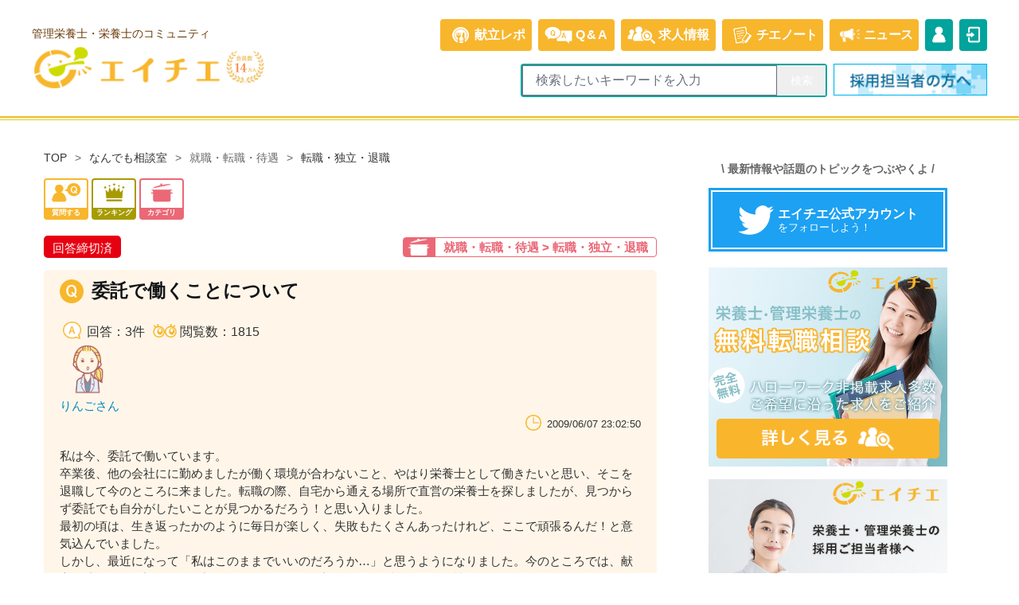

--- FILE ---
content_type: text/html; charset=UTF-8
request_url: https://eichie.jp/advisements/1213
body_size: 15702
content:
<!DOCTYPE html>
<html lang="ja">
	<head>
		<meta charset="utf-8">
		<meta http-equiv="X-UA-Compatible" content="IE=edge">
		<meta name="keyword" content="エイチエ,栄養士の知恵袋,管理栄養士,栄養士,知恵袋,知恵,知識,ノウハウ,質問,相談,ニュース">
		<meta name="viewport" content="width=device-width, initial-scale=1">
		<link rel="icon" href="https://d2y7wobpl1gqzn.cloudfront.net/public/images/favicon.ico">
		<link rel="apple-touch-icon" href="https://d2y7wobpl1gqzn.cloudfront.net/public/images/apple-touch-icon.png">
		<link rel="stylesheet" href="https://d2y7wobpl1gqzn.cloudfront.net/public/css/style.css?ver=1765780722">
		<link rel="preload" as="style" href="https://eichie.jp/build/assets/tailwind-BLtAOeUD.css" /><link rel="stylesheet" href="https://eichie.jp/build/assets/tailwind-BLtAOeUD.css" />				<meta name="csrf-token" content="jYQV6Cgws2AZnVPTOcLTXy6YQ1mQoIToRKNpHzOF">
		<title>委託で働くことについて | 管理栄養士・栄養士ならエイチエ</title>
		<link rel="canonical" href="https://eichie.jp/advisements/1213">
					<meta property="og:title" content="委託で働くことについて by りんご" />
<meta property="og:type" content="article">
<meta property="og:url" content="https://eichie.jp/advisements/1213?ref=sns" />
<meta property="og:image" content="https://res.cloudinary.com/eichie/image/upload/l_text:YuseiMagic.ttf_66:委託で働くことについて,w_1000,c_fit,h_200,y_-40/v1622682157/eichie_ogp_orange_bg_nt_20210603_xmn4yd.png" />
<meta property="og:site_name" content="【エイチエ】国内最大級の管理栄養士・栄養士のコミュニティサイト" />
<meta property="og:description" content="私は今、委託で働いています。
卒業後、他の会社にに勤めましたが働く環境が合わないこと、やはり栄養士として働きたいと思い、そこを退職して今のところに来ました。転職の際、自宅から通える場所で直営の栄養士を探しましたが、見つからず委託でも自分がしたいことが見つかるだろう！と思い入りました。
最初の頃は、生き返ったかのように毎日が楽しく、失敗もたくさんあったけれど、ここで頑張るんだ！と意気込んでいました。
しかし、最近になって「私はこのままでいいのだろうか…」と思うようになりました。今のところでは、献立作成はなく、調理は全て調理師さんがするので調理もできず・・・日々忙しいけれど、そんなにたいした仕事もしていないのに、どうして忙しいのだろうと感じ、成長できていない気がします。施設側の管理栄養士の方には、何度も「大量調理の経験（もちろん普段の料理についても）がないからねぇ・・・」と嫌みを言われます。
日々の仕事、食材の管理や食札の管理等もとても大切だと思います。（これが毎日の私の仕事です。）ですが、このまま献立作成もせず、PCの使い方も献立に関しては教えてもらえず、大量調理もできずの状態で働き続けていくことを考えると先が不安です。それに、将来もし直営の管理栄養士になりたいと思っても、この状態が何年も続いたあげくの転職だと、たいしたことが出来ないと判断されてしまうのではないか・・・と心配です。

今している仕事を完璧にできるわけではないし、ミスも多々あるし、物足りないというわけではありませんが、どうせやるならいろんなことにチャレンジしたい（献立作成も調理も）と思ってしまいます。私は委託としては、今いる所しか知らないし他がどのようにやっているのかもわかりませんし、どこに行っても同じ状態なのかもしれないけれど、もう少し私が望む形で働けるところがあるとすれば、異動希望を出した方がいいのでしょうか？？
もしくは、今いる所で調理や献立作成をしたいと申し出ればいいのでしょうか？？ちなみに、私のいるところでは、経験の少ない調理師さんの調理スキルを育てることはしていますが、栄養士に調理スキルをつける・・・というのはしていません。一応私は事務業務を行なうということで中途採用されています。（もちろん現場の手が足りない場合は、お手伝いをすることもありますが・・・）また、今の職場は割りと好きです。施設側の管理栄養士の方を除けば、私にとっては働きやすい環境だと思っています。


また、もし異動や転職をするならば保育所や老健施設に行きたいのですが、そのために今できることはやはり献立作成や調理能力は必要でしょうか？？

まだ、働きだして少ししか経っていないので、まだまだ未熟者です。
どなたかアドバイスお願いします。" />
<meta name="twitter:card" content="summary_large_image" />
<meta property="fb:app_id" content="169132215090055" />
				<script defer src="https://cdn.jsdelivr.net/npm/alpinejs@3.x.x/dist/cdn.min.js"></script>
		<script src="https://cdnjs.cloudflare.com/ajax/libs/vex-js/4.1.0/js/vex.combined.min.js" integrity="sha512-9ZP47jSudEgrUZA1Z3VOWIJFxHCfkJlarrrQxVdPH/vVtoAwD84AS8lmiv0hizWQvFkwAUnYZA/nehKRP5EFUg==" crossorigin="anonymous" referrerpolicy="no-referrer"></script>
<link rel="stylesheet" href="https://cdnjs.cloudflare.com/ajax/libs/vex-js/4.1.0/css/vex.min.css" integrity="sha512-bSrj+eCIsXO9dQmu+zpSJolzqW9IaxugS6Z16062CYd5t9d/Mg3Uys9KkYvbLOV1VlkHaIkmx+b9jWi3YI0FXQ==" crossorigin="anonymous" referrerpolicy="no-referrer" />
<link rel="stylesheet" href="https://cdnjs.cloudflare.com/ajax/libs/vex-js/4.1.0/css/vex-theme-default.min.css" integrity="sha512-DR1rAGpnA4hKCYcnKwgANJLco6nw5VjZPFGx1Li7vjyxSDq0Bh7neUIxMc+LdAb7zUjrA0bZ9ZX/9wesaKl/QQ==" crossorigin="anonymous" referrerpolicy="no-referrer" />
		                        <!-- Google Tag Manager -->
<script>(function(w,d,s,l,i){w[l]=w[l]||[];w[l].push({'gtm.start':
new Date().getTime(),event:'gtm.js'});var f=d.getElementsByTagName(s)[0],
j=d.createElement(s),dl=l!='dataLayer'?'&l='+l:'';j.async=true;j.src=
'https://www.googletagmanager.com/gtm.js?id='+i+dl;f.parentNode.insertBefore(j,f);
})(window,document,'script','dataLayer','GTM-NGQ3R52');</script>
<!-- End Google Tag Manager -->
                		<script async src="https://securepubads.g.doubleclick.net/tag/js/gpt.js"></script>
				<script>
		window.googletag = window.googletag || {cmd: []};
		googletag.cmd.push(function() {
			googletag.defineSlot('/149935620/HC_EI_PC_side1_300*250', [300, 250], 'div-gpt-ad-1654684060422-0').addService(googletag.pubads());
			googletag.defineSlot('/149935620/HC_EI_PC_side3_300*600', [300, 600], 'div-gpt-ad-1640074386025-0').addService(googletag.pubads());
			googletag.defineSlot('/149935620/HC_EI_PC_300*250_1', [300, 250], 'div-gpt-ad-1655364814272-0').addService(googletag.pubads());
			googletag.defineSlot('/149935620/HC_EI_PC_300*250_2', [300, 250], 'div-gpt-ad-1657761477112-0').addService(googletag.pubads());
			googletag.defineSlot('/149935620/HC_EI_ALL_300*250_1', [300, 250], 'div-gpt-ad-1686734503179-0').addService(googletag.pubads());
			googletag.defineSlot('/149935620/HC_EI_ALL_300*250_2', [300, 250], 'div-gpt-ad-1714466711795-0').addService(googletag.pubads());
			googletag.defineSlot('/149935620/HC_EI_ALL_300*250_3', [300, 250], 'div-gpt-ad-1740649764191-0').addService(googletag.pubads());
			googletag.pubads().enableSingleRequest();
			googletag.pubads().collapseEmptyDivs();
			googletag.enableServices();
		});
		</script>
			</head>
	<body>
                        <!-- Google Tag Manager (noscript) -->
<noscript><iframe src="https://www.googletagmanager.com/ns.html?id=GTM-NGQ3R52"
height="0" width="0" style="display:none;visibility:hidden"></iframe></noscript>
<!-- End Google Tag Manager (noscript) -->
                		<header>
			<div class="xl:container mx-auto">
				<div class="flex flex-nowrap justify-between items-start lg:items-center w-full py-2 lg:py-6 px-4 xl:px-10">
					<div class="flex flex-nowrap justify-start items-center w-1/2 lg:w-1/3 pt-2 md:pt-0">
												<div>
						<span class="hidden lg:block text-sm text-brown-ei mb-1">管理栄養士・栄養士のコミュニティ</span>
						<a href="/"><img src="https://d2y7wobpl1gqzn.cloudfront.net/public/images/logo/eichie.png" alt="管理栄養士・栄養士のコミュニティ エイチエ" width="240" height="auto" /></a>
						</div>
						<img src="https://d2y7wobpl1gqzn.cloudfront.net/public/images/top/header-emblem.svg?20250313" alt="会員数14万人" class="ml-1 mt-6 h-12 hidden lg:block" />
					</div>
										<nav id="nav" class="pt-1 lg:pt-0 ">
						<ul class="w-full lg:w-fit fixed lg:static bottom-0 left-0 flex flex-nowrap justify-end mb-0 lg:mb-4 text-gray-500 lg:text-white text-2xs lg:text-xs xl:text-base pt-2 lg:pt-0 z-50">
							<li class="w-1/5 lg:w-fit bg-gray-200 lg:bg-[#f8b62d] lg:rounded mr-0 lg:mr-2 lg:hover:opacity-75 pt-1 lg:pt-0">
								<a href="/meals">
									<div class="flex flex-wrap lg:flex-nowrap justify-center items-center px-2 py-2">
									<img src="https://d2y7wobpl1gqzn.cloudfront.net/public/images/nav/nav-repo.png" width="35" height="auto" class="block lg:hidden">
									<img src="https://d2y7wobpl1gqzn.cloudfront.net/public/images/header/header-repo_md.png" width="35" height="auto" class="hidden lg:inline">
									<span class="w-full lg:w-fit block lg:inline text-center font-bold">献立レポ</span>
									</div>
								</a>
							</li>
							<li class="w-1/5 lg:w-fit bg-gray-200 lg:bg-[#f8b62d] lg:rounded mr-0 lg:mr-2 lg:hover:opacity-75 pt-1 lg:pt-0">
								<a href="/hear">
									<div class="flex flex-wrap lg:flex-nowrap justify-center items-center px-2 py-2">
										<img src="https://d2y7wobpl1gqzn.cloudfront.net/public/images/nav/nav-qa_on.png" width="35" height="auto" class="block lg:hidden">
										<img src="https://d2y7wobpl1gqzn.cloudfront.net/public/images/header/header-qa_md.png" width="35" height="auto" class="hidden lg:inline">
										<span class="w-full lg:w-fit block lg:inline text-center ml-1 font-bold tracking-widest">Q&amp;A</span>
									</div>
								</a>
							</li>
							<li class="w-1/5 lg:w-fit bg-gray-200 lg:bg-[#f8b62d] lg:rounded mr-0 lg:mr-2 lg:hover:opacity-75 pt-1 lg:pt-0">
								<a href="/recruit/">
									<div class="flex flex-wrap lg:flex-nowrap justify-center items-center px-2 py-2">
										<img src="https://d2y7wobpl1gqzn.cloudfront.net/public/images/nav/nav-recruit.png" width="35" height="auto" class="block lg:hidden">
										<img src="https://d2y7wobpl1gqzn.cloudfront.net/public/images/header/header-recruit_md.png" width="35" height="auto" class="hidden lg:inline">
										<span class="w-full lg:w-fit block lg:inline text-center ml-1 font-bold">求人<span class="hidden lg:inline">情報</span></span>
									</div>
								</a>
							</li>
							<li class="w-1/5 lg:w-fit bg-gray-200 lg:bg-[#f8b62d] lg:rounded mr-0 lg:mr-2 lg:hover:opacity-75 pt-1 lg:pt-0">
								<a href="/note/">
									<div class="flex flex-wrap lg:flex-nowrap justify-center items-center px-2 py-2">
										<img src="https://d2y7wobpl1gqzn.cloudfront.net/public/images/nav/nav-note.png" width="35" height="auto" class="block lg:hidden mb-1">
										<img src="https://d2y7wobpl1gqzn.cloudfront.net/public/images/header/header-signin_md.png" width="35" height="auto" class="hidden lg:inline">
										<span class="w-full lg:w-fit block lg:inline text-center font-bold tracking-tighter"><span class="hidden lg:inline">チエ</span>ノート</span>
									</div>
								</a>
							</li>
							<li class="w-1/5 lg:w-fit bg-gray-200 lg:bg-[#f8b62d] lg:rounded mr-0 lg:mr-2 lg:hover:opacity-75 pt-1 lg:pt-0">
								<a href="/note/news">
									<div class="flex flex-wrap lg:flex-nowrap justify-center items-center px-2 py-2">
										<img src="https://d2y7wobpl1gqzn.cloudfront.net/public/images/nav/nav-news.png" width="35" height="auto" class="block lg:hidden mb-1">
										<img src="https://d2y7wobpl1gqzn.cloudfront.net/public/images/header/header-news_md.png" width="35" height="auto" class="hidden lg:inline">
										<span class="w-full lg:w-fit block lg:inline text-center font-bold tracking-tighter">ニュース</span>
									</div>
								</a>
							</li>

														<li class="w-fit hidden lg:block bg-[#00a49c] rounded mr-2 hover:opacity-75 pt-1 lg:pt-0"><a href="/sign-up?action=top_header_signup"><div class="flex flex-nowrap items-center py-2 text-xs xl:text-base"><img src="https://d2y7wobpl1gqzn.cloudfront.net/public/images/header/header-mypage_md.png" width="35" height="auto"></div></a></li>
							<li class="w-1/5 lg:w-fit bg-gray-200 lg:bg-[#00a49c] lg:rounded mr-0 lg:hover:opacity-75 pt-1 lg:pt-0">
								<a href="/login?action=top_header_login">
									<div class="flex flex-wrap lg:flex-nowrap justify-center items-center p-0 py-2">
										<img src="https://d2y7wobpl1gqzn.cloudfront.net/public/images/nav/nav-login.png" width="35" height="auto" class="block lg:hidden">
										<img src="https://d2y7wobpl1gqzn.cloudfront.net/public/images/header/header-login_md.png" width="35" height="auto" class="hidden lg:inline">
										<span class="w-full lg:w-fit block lg:hidden text-center font-bold">ログイン</span>
									</div>
								</a>
							</li>
													</ul>
												<ul class="flex lg:hidden flex-nowrap justify-end">
														<li>
							  <a href="/sign-up?action=top_header_signup">
								<div class="bg-[#f8b62d] text-white text-2xs rounded p-0.5 mr-2"><div class="flex bg-white justify-center rounded-t-sm"><img src="https://d2y7wobpl1gqzn.cloudfront.net/public/images/header/header-register_sm.png" width="35" class="pb-0.5" /></div><span class="flex px-0.5 pt-0.5">新規登録</span></div>
							  </a>
							</li>
														<li>
							  <label for="show-search-box">
								<div class="bg-[#00a49c] text-white text-2xs rounded p-0.5"><div class="flex bg-white justify-center rounded-t-sm"><img src="https://d2y7wobpl1gqzn.cloudfront.net/public/images/header/header-search_sm.png" width="35" class="pb-0.5" /></div><span class="flex px-0.5 pt-0.5 tracking-tighter">Q&amp;A検索</span></div>
							  </label>
							</li>
						</ul>
						<input type="checkbox" id="show-search-box" class="hidden" />
						<ul id="search-box" class="hidden lg:flex flex-nowrap justify-end mt-2 lg:mt-0">
							<li>
								<form action="/search" method="GET" _lpchecked="1">
									<div class="flex items-center justify-center mr-0 lg:mr-2 text-sm">
										<div class="flex border-2 rounded bg-[#00a49c] border-[#00a49c]">
											<input type="text" name="keyword" class="text-xs md:text-base px-4 py-1.5 w-56 md:w-80" placeholder="検索したいキーワードを入力">
											<input type="submit" class="flex items-center justify-center px-4 border-l text-white cursor-pointer" value="検索">
																					</div>
									</div>
								</form>
							</li>
							<li class="hidden lg:block"><a href="https://eiyo.jinzaibank.com/empinquiry?action=web_top_header_ei"><img src="https://d2y7wobpl1gqzn.cloudfront.net/public/images/nav/pc_saiyo.png" alt="採用担当者の方へ" width="193"></a></li>
						</ul>
												<div id="search-box-padding" class="hidden w-1 h-12 md:h-14"></div>
					</nav>
				</div>
			</div>
		</header>
		<main class="layout-main">
			<img src="https://res.cloudinary.com/eichie/image/upload/l_text:YuseiMagic.ttf_66:委託で働くことについて,w_1000,c_fit,h_200,y_-40/v1622682157/eichie_ogp_orange_bg_nt_20210603_xmn4yd.png" style="display:none" />
<article class="layout-article">
    <section class="Breadcrumb">
        <div class="Breadcrumb-Wrapper">
            <ul>
                <li><a href="https://eichie.jp/hear">TOP</a></li>
                <li><a href="https://eichie.jp/advisements">なんでも相談室</a></li>                                    <li>就職・転職・待遇</li>
                    <li><a href="https://eichie.jp/advisements/categories/9">転職・独立・退職</a></li>
                            </ul>
        </div>
    </section>
    <section class="flex flex-wrap justify-center md:hidden">
</section>
    <section>
        <div class="container">
            <div class="QuestionHeader">
                <div class="QuestionHeader-Wrapper">
                    <div class="QuestionHeader-Nav">
    <ul>
        <li class="Question"><a href="https://eichie.jp/advisements/form?action=qa_headpost_login"><span class="text">質問する</span></a></li>
        <li class="Ranking"><a href="https://eichie.jp/advisements/ranking"><span class="text">ランキング</span></a></li>
        <li class="Category"><a href="https://eichie.jp/hear/category"><span class="text">カテゴリ</span></a></li>
    </ul>
</div>                </div>
            </div>

            <div class="QuestionDetail-Header">
                                <span class="label-danger">回答締切済</span>
                                <br><a class="CategoryName" href="https://eichie.jp/advisements/categories/9">就職・転職・待遇 &gt; 転職・独立・退職</a>
            </div>
            <div class="QuestionDetail-Main">
                <div class="QuestionDetail-Wrapper">
                    <div class="QuestionDetail-Title">
                        <h1>委託で働くことについて</h1>
                    </div>
                    <div class="QuestionDetail-Status">
                        <span class="Answer">回答：3件</span><span class="View">閲覧数：1815</span>
                    </div>
                    <div class="QuestionDetail-User between" id="questionUserMenu">
                        <div>
                            <a href="https://eichie.jp/users/4053">
                                <div class="image">
                                    <img class="object-fit-contain" src="https://d2y7wobpl1gqzn.cloudfront.net/public/images/character/woman4.png" alt="">
                                </div>
                            </a>
                            <a href="https://eichie.jp/users/4053"><span class="name">りんごさん</span></a>
                        </div>
                                                                    </div>
                    <div class="QuestionDetail-Date">
                        <span class="Time">2009/06/07 23:02:50</span>
                    </div>
                </div>
                <div class="QuestionDetail-Description">
                    <p>私は今、委託で働いています。<br />
卒業後、他の会社にに勤めましたが働く環境が合わないこと、やはり栄養士として働きたいと思い、そこを退職して今のところに来ました。転職の際、自宅から通える場所で直営の栄養士を探しましたが、見つからず委託でも自分がしたいことが見つかるだろう！と思い入りました。<br />
最初の頃は、生き返ったかのように毎日が楽しく、失敗もたくさんあったけれど、ここで頑張るんだ！と意気込んでいました。<br />
しかし、最近になって「私はこのままでいいのだろうか…」と思うようになりました。今のところでは、献立作成はなく、調理は全て調理師さんがするので調理もできず・・・日々忙しいけれど、そんなにたいした仕事もしていないのに、どうして忙しいのだろうと感じ、成長できていない気がします。施設側の管理栄養士の方には、何度も「大量調理の経験（もちろん普段の料理についても）がないからねぇ・・・」と嫌みを言われます。<br />
日々の仕事、食材の管理や食札の管理等もとても大切だと思います。（これが毎日の私の仕事です。）ですが、このまま献立作成もせず、PCの使い方も献立に関しては教えてもらえず、大量調理もできずの状態で働き続けていくことを考えると先が不安です。それに、将来もし直営の管理栄養士になりたいと思っても、この状態が何年も続いたあげくの転職だと、たいしたことが出来ないと判断されてしまうのではないか・・・と心配です。<br />
<br />
今している仕事を完璧にできるわけではないし、ミスも多々あるし、物足りないというわけではありませんが、どうせやるならいろんなことにチャレンジしたい（献立作成も調理も）と思ってしまいます。私は委託としては、今いる所しか知らないし他がどのようにやっているのかもわかりませんし、どこに行っても同じ状態なのかもしれないけれど、もう少し私が望む形で働けるところがあるとすれば、異動希望を出した方がいいのでしょうか？？<br />
もしくは、今いる所で調理や献立作成をしたいと申し出ればいいのでしょうか？？ちなみに、私のいるところでは、経験の少ない調理師さんの調理スキルを育てることはしていますが、栄養士に調理スキルをつける・・・というのはしていません。一応私は事務業務を行なうということで中途採用されています。（もちろん現場の手が足りない場合は、お手伝いをすることもありますが・・・）また、今の職場は割りと好きです。施設側の管理栄養士の方を除けば、私にとっては働きやすい環境だと思っています。<br />
<br />
<br />
また、もし異動や転職をするならば保育所や老健施設に行きたいのですが、そのために今できることはやはり献立作成や調理能力は必要でしょうか？？<br />
<br />
まだ、働きだして少ししか経っていないので、まだまだ未熟者です。<br />
どなたかアドバイスお願いします。</p>
                </div>
                <div class="share-buttons-area">
                    <div class="share-buttons">
                                                                        <a href="#" data-title="委託で働くことについて" data-social="line" data-url="https://eichie.jp/advisements/1213?ref=share_button_line" class="share-button-line"><img src="https://d2y7wobpl1gqzn.cloudfront.net/public/images/icons/line.svg" /></a>
                                                                        <a href="#" data-title="委託で働くことについて" data-social="facebook" data-url="https://eichie.jp/advisements/1213?ref=share_button_facebook" class="share-button-facebook"><img src="https://d2y7wobpl1gqzn.cloudfront.net/public/images/icons/facebook.svg" /></a>
                                                                        <a href="#" data-title="委託で働くことについて
#エイチエ #栄養士 #管理栄養士 @eichie_jpより" data-social="twitter" data-url="https://eichie.jp/advisements/1213?ref=share_button_twitter" class="share-button-twitter"><img src="https://d2y7wobpl1gqzn.cloudfront.net/public/images/icons/twitter.svg" /></a>
                                                <a href="javascript:copy('https://eichie.jp/advisements/1213?ref=share_button_copy');" class="share-button-copy"><img src="https://d2y7wobpl1gqzn.cloudfront.net/public/images/icons/copy.svg" /></a>
                    </div>
                </div>
                <div id="question">
                    <div class="QuestionDetail-ButtonWrapper">
                                                <div class="QuestionDetail-Favorite">
                            <button ref="bookmarkIcon" class="FavoriteButton"><img src="https://d2y7wobpl1gqzn.cloudfront.net/public/images/button/favorite_off.png" alt="ブックマーク"></button>
                            <div class="FavoriteList"><span ref="bookmark_count" class="count">0</span></div>
                        </div>
                                                <div class="QuestionDetail-Applause">
                                                            <img src="https://d2y7wobpl1gqzn.cloudfront.net/public/images/button/good_off.png" alt="拍手する" disabled>
                                                        <button ref="clapbutton_question" class="ApplauseList" href="#modal-ApplauseList" disabled ><span ref="clap_question" class="count">0</span></button>
                            <div id="modal-ApplauseList">
                                <div class="modal-content">
                                    <ul class="modal-ApplauseList">
                                                                                                                    </ul>
                                </div>
                            </div>
                        </div>
                    </div>
                                        <div id="textarea_answer"></div>
                    <div ref="form_answer" style="display:none">
                            <form action="https://eichie.jp/advisements/1213/answer?action=qa_answer_login" method="POST" id="answer-form">
                            <input type="hidden" name="_token" value="jYQV6Cgws2AZnVPTOcLTXy6YQ1mQoIToRKNpHzOF" autocomplete="off">
                            <div ref="post_answer">
                                <div class="form-item">
                                    <textarea ref="textarea_answer" id="answer_body" name="answer_body" rows="5" v-on:input="saveLocalText"></textarea>
                                    <p ref="alert_answer" class="text-size-small validation-tag"></p>
                                </div>
                                <div class="align-center wrap">
                                    <div class="rule-book-anchor"><a href="https://eichie.jp/documents/qa-rule-book" target="_blank" rel="noopener">Q&Aルールブックを確認する</a></div>
                                    <a class="btn-information-noarrow" v-on:click="confirm('answer', 15, 2000)">回答を確認する<i class="margin-left"><img src="https://d2y7wobpl1gqzn.cloudfront.net/public/images/button/a.png" alt=""></i></a>
                                </div>
                            </div>
                            <div ref="confirm_answer" style="display:none">
                                <div ref="confirmarea_answer" style="white-space: pre-wrap; word-wrap:break-word; background: #eee; padding: 10px; overflow: auto; max-height: 300px;" class="QuestionDetail-Description space-m-20"></div>
                                <div class="form-item align-center">
                                    <label class="form-submit form-submit-green">
                                        <button type="submit" name="submit" value="">回答を投稿する</button>
                                    </label>
                                </div>
                                <div class="align-center space-mb-20"><a class="btn-default-textonly btn-rev" v-on:click="back('answer')">戻る</a></div>
                            </div>
                        </form>
                    </div>
                                        <p class="align-center text-size-small space-m-20 text-color-warning">※こちらの質問は投稿から30日を経過したため、回答の受付は終了しました</p>
                                                        </div>
                <div class="QuestionDetail-StatusText">
                    <p><strong>3</strong>人が回答し、<strong ref="clap_count">0</strong>人が拍手をしています。</p>
                </div>
            </div>
            <div class="flex-ad-box-frame">
    <div class="flex-ad-box" style="margin-bottom: 20px">
                <a href="https://ejb.eichie.jp/ei/entry/glp/ei_002?action=or_ei_preentry_qakanri">
            <img src="https://d2y7wobpl1gqzn.cloudfront.net/public/images/banner/ejb_kanri.png" style="width: 180px; height: 150px;" loading="lazy" />
        </a>
        <a href="https://ejb.eichie.jp/ei/entry/glp/ei_002?action=or_ei_preentry_qaeiyou">
            <img src="https://d2y7wobpl1gqzn.cloudfront.net/public/images/banner/ejb_eiyo.png" style="width: 180px; height: 150px;" loading="lazy" />
        </a>
    </div>
</div>
            <div id="app">
                        
                <div class="QuestionDetail-Comment">
                    <div class="QuestionDetail-Wrapper">
                        <div class="QuestionDetail-User between">
                            <div>
                            <a href="https://eichie.jp/users/4420">
                                <div class="image">
                                    <img class="object-fit-contain" src="https://d2y7wobpl1gqzn.cloudfront.net/public/images/character/rabbit1.png" alt="">
                                </div>
                            </a>
                            <a href="https://eichie.jp/users/4420"><span class="name">nannさん</span></a>
                            </div>
                                                                                </div>
                        <div class="QuestionDetail-Date">
                            <span class="Time">2009/06/09 00:10:11
                                                            </span>
                        </div>
                                                
                        <div class="QuestionDetail-LogoutContent">
                            <div><a class="btn-nextread" href="https://eichie.jp/sign-up?forward=https%3A%2F%2Feichie.jp%2Fadvisements%2F1213&amp;action=qa_readmore_sign-up">会員登録(無料)して<br>続きを読む</a></div>
                            <div><a class="btn-nextread-white" href="https://eichie.jp/withlogin?forward=https%3A%2F%2Feichie.jp%2Fadvisements%2F1213&amp;action=qa_readmore_login">ログインして<br>続きを読む</a></div>
                        </div>
                                            </div>
                                    </div>
            
                        
                <div class="QuestionDetail-Comment">
                    <div class="QuestionDetail-Wrapper">
                        <div class="QuestionDetail-User between">
                            <div>
                            <a href="https://eichie.jp/users/6870">
                                <div class="image">
                                    <img class="object-fit-contain" src="https://d2y7wobpl1gqzn.cloudfront.net/public/images/character/woman1.png" alt="">
                                </div>
                            </a>
                            <a href="https://eichie.jp/users/6870"><span class="name">ゆう。さん</span></a>
                            </div>
                                                                                </div>
                        <div class="QuestionDetail-Date">
                            <span class="Time">2009/06/09 14:10:14
                                                            </span>
                        </div>
                                                
                        <div class="QuestionDetail-LogoutContent">
                            <div><a class="btn-nextread" href="https://eichie.jp/sign-up?forward=https%3A%2F%2Feichie.jp%2Fadvisements%2F1213&amp;action=qa_readmore_sign-up">会員登録(無料)して<br>続きを読む</a></div>
                            <div><a class="btn-nextread-white" href="https://eichie.jp/withlogin?forward=https%3A%2F%2Feichie.jp%2Fadvisements%2F1213&amp;action=qa_readmore_login">ログインして<br>続きを読む</a></div>
                        </div>
                                            </div>
                                    </div>
            
                        
                <div class="QuestionDetail-Comment">
                    <div class="QuestionDetail-Wrapper">
                        <div class="QuestionDetail-User between">
                            <div>
                            <a href="https://eichie.jp/users/4053">
                                <div class="image">
                                    <img class="object-fit-contain" src="https://d2y7wobpl1gqzn.cloudfront.net/public/images/character/woman4.png" alt="">
                                </div>
                            </a>
                            <a href="https://eichie.jp/users/4053"><span class="name">りんごさん</span></a>
                            </div>
                                                                                </div>
                        <div class="QuestionDetail-Date">
                            <span class="Time">2009/06/16 22:27:24
                                                            </span>
                        </div>
                                                
                        <div class="QuestionDetail-LogoutContent">
                            <div><a class="btn-nextread" href="https://eichie.jp/sign-up?forward=https%3A%2F%2Feichie.jp%2Fadvisements%2F1213&amp;action=qa_readmore_sign-up">会員登録(無料)して<br>続きを読む</a></div>
                            <div><a class="btn-nextread-white" href="https://eichie.jp/withlogin?forward=https%3A%2F%2Feichie.jp%2Fadvisements%2F1213&amp;action=qa_readmore_login">ログインして<br>続きを読む</a></div>
                        </div>
                                            </div>
                                    </div>
            
                                                                            <div class="Pager">
                    <div class="pager-content">
                                                <p><span class="current">1</span>/<span class="all">1</span>ページ</p>
                                            </div>
                </div>
                        </div>
        </div>
    </section>
        <section>
        <div class="container">
            <h2 class="heading"><i><img src="https://d2y7wobpl1gqzn.cloudfront.net/public/images/icons/qa.png" alt=""></i>同じカテゴリの新着の質問</h2>
            <div class="QuestionList">
                                                <div class="QuestionItem">
                    <div class="QuestionItem-Main">
                        <a class="link-title" href="https://eichie.jp/advisements/19719">退職   皆さんならどうされますか？</a>
                    </div>
                    <div class="QuestionItem-Wrapper">
                        <div class="QuestionItem-Status">
                            <span class="View">145</span>
                            <span class="Answer">1</span>
                            <span class="Applause">2</span>
                        </div>
                        <div class="QuestionItem-Time"><span class="Time">19時間前</span></div>
                    </div>
                </div>
                                                <div class="QuestionItem">
                    <div class="QuestionItem-Main">
                        <a class="link-title" href="https://eichie.jp/advisements/19718">ご相談になります。わたしの勤めている病院は大丈夫でしょうか？</a>
                    </div>
                    <div class="QuestionItem-Wrapper">
                        <div class="QuestionItem-Status">
                            <span class="View">699</span>
                            <span class="Answer">4</span>
                            <span class="Applause">7</span>
                        </div>
                        <div class="QuestionItem-Time"><span class="Time">2026/01/28</span></div>
                    </div>
                </div>
                                                <div class="QuestionItem">
                    <div class="QuestionItem-Main">
                        <a class="link-title" href="https://eichie.jp/advisements/19716">退職時の菓子折りについて(委託給食会社)</a>
                    </div>
                    <div class="QuestionItem-Wrapper">
                        <div class="QuestionItem-Status">
                            <span class="View">843</span>
                            <span class="Answer">3</span>
                            <span class="Applause">0</span>
                        </div>
                        <div class="QuestionItem-Time"><span class="Time">2026/01/27</span></div>
                    </div>
                </div>
                                                <div class="QuestionItem">
                    <div class="QuestionItem-Main">
                        <a class="link-title" href="https://eichie.jp/advisements/19706">退職の意向を伝えるタイミング</a>
                    </div>
                    <div class="QuestionItem-Wrapper">
                        <div class="QuestionItem-Status">
                            <span class="View">1169</span>
                            <span class="Answer">2</span>
                            <span class="Applause">10</span>
                        </div>
                        <div class="QuestionItem-Time"><span class="Time">2026/01/18</span></div>
                    </div>
                </div>
                                                <div class="QuestionItem">
                    <div class="QuestionItem-Main">
                        <a class="link-title" href="https://eichie.jp/advisements/19705">転職についての相談です</a>
                    </div>
                    <div class="QuestionItem-Wrapper">
                        <div class="QuestionItem-Status">
                            <span class="View">998</span>
                            <span class="Answer">3</span>
                            <span class="Applause">2</span>
                        </div>
                        <div class="QuestionItem-Time"><span class="Time">2026/01/18</span></div>
                    </div>
                </div>
                                                <div class="QuestionItem">
                    <div class="QuestionItem-Main">
                        <a class="link-title" href="https://eichie.jp/advisements/19704">転職って…</a>
                    </div>
                    <div class="QuestionItem-Wrapper">
                        <div class="QuestionItem-Status">
                            <span class="View">834</span>
                            <span class="Answer">1</span>
                            <span class="Applause">1</span>
                        </div>
                        <div class="QuestionItem-Time"><span class="Time">2026/01/18</span></div>
                    </div>
                </div>
                            </div>
            <div class="align-center space-mb-30"><a class="btn-information-textnoarrow" href="https://eichie.jp/advisements/categories/9">新着質問をもっと見る</a></div>
        </div>
    </section>
            <section>
        <div class="container">
            <h2 class="heading"><i><img src="https://d2y7wobpl1gqzn.cloudfront.net/public/images/icons/rank2.png" alt=""></i>ランキング</h2>
            <div class="QuestionWrapper QuestionRanking">
                                        <div class="QuestionItem">
                        <div class="QuestionItem-Title2">
                            <div class="QuestionItem-Main">
                                <div class="rank-icon">
                                                                            <img src="https://d2y7wobpl1gqzn.cloudfront.net/public/images/icons/rank-label1.png" alt="1位">
                                                                    </div>
                                <a class="link-title" href="https://eichie.jp/advisements/19718">ご相談になります。わたしの勤めている病院は大丈夫でしょうか？</a>
                            </div>
                            <div class="QuestionItem-Wrapper">
                                <div class="QuestionItem-Status">
                                    <span class="View">699</span>
                                    <span class="Answer">4</span>
                                    <span class="Applause">7</span>
                                </div>
                                <div class="QuestionItem-Time">
                                    <span class="TIme">2026/01/28</span>
                                </div>
                            </div>
                        </div>
                    </div>
                                        <div class="QuestionItem">
                        <div class="QuestionItem-Title2">
                            <div class="QuestionItem-Main">
                                <div class="rank-icon">
                                                                            <img src="https://d2y7wobpl1gqzn.cloudfront.net/public/images/icons/rank-label2.png" alt="2位">
                                                                    </div>
                                <a class="link-title" href="https://eichie.jp/advisements/19719">退職   皆さんならどうされますか？</a>
                            </div>
                            <div class="QuestionItem-Wrapper">
                                <div class="QuestionItem-Status">
                                    <span class="View">145</span>
                                    <span class="Answer">1</span>
                                    <span class="Applause">2</span>
                                </div>
                                <div class="QuestionItem-Time">
                                    <span class="TIme">19時間前</span>
                                </div>
                            </div>
                        </div>
                    </div>
                                        <div class="QuestionItem">
                        <div class="QuestionItem-Title2">
                            <div class="QuestionItem-Main">
                                <div class="rank-icon">
                                                                            <img src="https://d2y7wobpl1gqzn.cloudfront.net/public/images/icons/rank-label3.png" alt="3位">
                                                                    </div>
                                <a class="link-title" href="https://eichie.jp/advisements/19716">退職時の菓子折りについて(委託給食会社)</a>
                            </div>
                            <div class="QuestionItem-Wrapper">
                                <div class="QuestionItem-Status">
                                    <span class="View">843</span>
                                    <span class="Answer">3</span>
                                    <span class="Applause">0</span>
                                </div>
                                <div class="QuestionItem-Time">
                                    <span class="TIme">2026/01/27</span>
                                </div>
                            </div>
                        </div>
                    </div>
                                    </div>
            </div>
        <div class="align-center space-mb-30"><a class="btn-information-textnoarrow" href="https://eichie.jp/hear/ranking">みんなのQ&amp;Aランキングをもっと見る</a></div>
    </section>
    </article>



			            <aside class="layout-aside mt-4 md:mt-0">
                								<section class="Side-Support"><a class="sp-only" href="https://ejb.eichie.jp/empinquiry?action=web_recruit_footer_ei"><img src="https://d2y7wobpl1gqzn.cloudfront.net/public/images/nav/sp_saiyo.png" alt="採用担当者の方へ"></a></section>
				<section class="Side-Banner">
										<div class="box-center mb-4">
        <!-- /149935620/HC_EI_PC_300*250_1 -->
    <div id='div-gpt-ad-1655364814272-0' style='min-width: 300px; min-height: 250px;'>
      <script>
        googletag.cmd.push(function() { googletag.display('div-gpt-ad-1655364814272-0'); });
      </script>
    </div>
    </div>
					<div class="box-center mb-4">
        <!-- /149935620/HC_EI_PC_300*250_2 -->
    <div id='div-gpt-ad-1657761477112-0' style='min-width: 300px; min-height: 250px;'>
      <script>
        googletag.cmd.push(function() { googletag.display('div-gpt-ad-1657761477112-0'); });
      </script>
    </div>
    </div>
										<div class="box-center mb-4">
        <!-- /149935620/HC_EI_ALL_300*250_2 -->
    <div id='div-gpt-ad-1714466711795-0' style='min-width: 300px; min-height: 250px;'>
    <script>
        googletag.cmd.push(function() { googletag.display('div-gpt-ad-1714466711795-0'); });
    </script>
    </div>
    </div>

					<div class="box-center mb-4">
        <!-- /149935620/HC_EI_ALL_300*250_1 -->
    <div id='div-gpt-ad-1686734503179-0' style='min-width: 300px; min-height: 250px;'>
    <script>
        googletag.cmd.push(function() { googletag.display('div-gpt-ad-1686734503179-0'); });
    </script>
    </div>
    </div>

					<div class="box-center mb-4">
        <!-- /149935620/HC_EI_ALL_300*250_3 -->
    <div id='div-gpt-ad-1740649764191-0' style='min-width: 300px; min-height: 250px;'>
    <script>
        googletag.cmd.push(function() { googletag.display('div-gpt-ad-1740649764191-0'); });
    </script>
    </div>
    </div>
					<p class="w-full text-sm text-center"><strong>\ 最新情報や話題のトピックをつぶやくよ /</strong></p>
<div class="bg-twitter sns-share-banner">
    <a href="https://twitter.com/eichie_jp" target="_blank" rel="noopener">
    <div class="sns-share-banner-content">
        <img src="https://d2y7wobpl1gqzn.cloudfront.net/public/images/icons/twitter.svg">
        <span><strong>エイチエ公式アカウント</strong><br />をフォローしよう！</span>
    </div>
    </a>
</div>
					<div class="box-center mb-4">
    <a href="https://ejb.eichie.jp/ei/entry/glp/ei_002?action=or_ei_preentry">
        <img src="https://d2y7wobpl1gqzn.cloudfront.net/public/images/banner/ejb_main.png?ver=1756080280" style="width: 300px; height: 250px;" loading="lazy" />
    </a>
</div>
<div class="box-center">
    <a href="https://ejb.eichie.jp/empinquiry?action=web_sidebanner_ei">
        <img src="https://d2y7wobpl1gqzn.cloudfront.net/public/images/banner/ejb_empinquiry.png?ver=1756080280" style="width: 300px; height: 250px;" loading="lazy" />
    </a>
</div>
					
					<div style="margin-bottom: 20px"><div class="Side-Recruit" style="width: 350px; margin: 0;">
    <h2 class="heading"><i><img src="https://d2y7wobpl1gqzn.cloudfront.net/public/images/icons/dietician.png" alt=""></i><span>東京都のおすすめ求人情報</span></h2>
    <div class="Side-Recruit-Content">
                <ul>
                        <li><a href="https://eichie.jp/recruit/jobs/487129" target="_parent">
                    <span class="state">オススメ</span>
                    <p class="title">【東京都世田谷区】15:15業務終了/日祝休み/認可保育園（60名）にて非常勤の管理栄養士・栄養士・調理師・調理員募集！</p>
                    <p class="text">＜認可保育園（60名）における管理栄養士・栄養士・調理師・調理員業務全般＞
・調理業務
・仕込み
・盛り付け
・清掃業務
・アレルギーや離乳食対応</p>
                </a>
            </li>
                        <li><a href="https://eichie.jp/recruit/jobs/486549" target="_parent">
                    <span class="state">オススメ</span>
                    <p class="title">【八王子市】＜「八王子駅」より徒歩15分＞調理業務なし/賞与4ヶ月年間休日110日/日勤帯勤務のみ/シャトルバスあり　病院（118床）における管理栄養士の募集！</p>
                    <p class="text">＜病院（118床）における管理栄養士業務全般＞
・入院、外来患者向け食事指導
・入院患者の栄養管理
・特定保健指導
・多職種カンファレンス
・委託会社との連携　など
※病床数:118床（地域包括医療病床）

［必要な経験・スキル］
病院経験3年以上</p>
                </a>
            </li>
                        <li><a href="https://eichie.jp/recruit/jobs/486540" target="_parent">
                    <span class="state">オススメ</span>
                    <p class="title">【八王子市】＜「高尾駅」より車で10分＞賞与4ヶ月以上・年収3,000,000円以上・基本的に日勤帯での勤務　児童養護施設（定員52名）にて管理栄養士・栄養士さんの募集！</p>
                    <p class="text">＜児童養護施設（定員52名）における栄養士業務全般＞
・献立作成
・食材発注業務
・行事食等のイベント計画
・調理指導
・食育活動
・衛生管理
※定員52名（5つの部屋と3つのグループホームにわかれています）</p>
                </a>
            </li>
                        <li><a href="https://eichie.jp/recruit/jobs/486094" target="_parent">
                    <span class="state">オススメ</span>
                    <p class="title">【板橋区】板橋区役所前駅より徒歩圏内/日勤帯/年間休日120日以上　小規模保育園（定員19名）にて管理栄養士・栄養士募集！</p>
                    <p class="text">＜小規模保育園（定員19名）における栄養士業務全般＞
・発注業務
・調理業務
・その他付随する業務
※定員:19名（0歳児2名、1歳児11名、2歳児6名）
［配属先］
・板橋区エリアを巡回する可能性有り</p>
                </a>
            </li>
                        <li><a href="https://eichie.jp/recruit/jobs/486083" target="_parent">
                    <span class="state">オススメ</span>
                    <p class="title">【足立区】賞与3.80ヶ月分/手当充実/日勤帯勤務/特別養護老人ホーム（定員180名）にて管理栄養士募集！</p>
                    <p class="text">＜特別養護老人ホーム（定員180名）における管理栄養士業務全般＞
・栄養バランスのとれた献立の考案
・栄養指導　など
・利用者様とのコミュニケーション
・介護スタッフ、看護師との連携
※定員:入所160名、短期入所20名、認知症デイサービス12名</p>
                </a>
            </li>
                    </ul>
            </div>
</div>
</div>
				</section>
				<section class="Side-Rank">
					<h3 class="heading heading-border"><span class="mainheading"><i><img src="https://d2y7wobpl1gqzn.cloudfront.net/public/images/icons/rank2.png" alt="週間ランキング"></i>週間ランキング</span></h3>
					<div class="QuestionWrapper QuestionRanking">
												<div class="QuestionItem">
							<div class="QuestionItem-Title">
								<div class="QuestionItem-Main">
									<div class="rank-icon">
            <img src="https://d2y7wobpl1gqzn.cloudfront.net/public/images/icons/rank-label1.png" alt="1位">
    </div>
<a class="link-title" href="https://eichie.jp/advisements/19714">上司に詰められます</a>
									<div class="QuestionItem-Status">
    <span class="View">1986</span>
    <span class="Answer">3</span>
    <span class="Applause">19</span>
    <span class="Time">2026/01/25</span>
</div>
								</div>
								<div class="QuestionItem-Image">
									<a class="image" href="https://eichie.jp/users/138786"><img class="object-fit-contain" src="https://d2y7wobpl1gqzn.cloudfront.net/public/images/character/penguin1.png" alt="ユーザー画像"></a>
								</div>
							</div>
						</div>
												<div class="QuestionItem">
							<div class="QuestionItem-Title">
								<div class="QuestionItem-Main">
									<div class="rank-icon">
            <img src="https://d2y7wobpl1gqzn.cloudfront.net/public/images/icons/rank-label2.png" alt="2位">
    </div>
<a class="link-title" href="https://eichie.jp/questions/31005">褥瘡に対する管理栄養士の介入について</a>
									<div class="QuestionItem-Status">
    <span class="View">582</span>
    <span class="Answer">5</span>
    <span class="Applause">8</span>
    <span class="Time">2026/01/28</span>
</div>
								</div>
								<div class="QuestionItem-Image">
									<a class="image" href="https://eichie.jp/users/192391"><img class="object-fit-contain" src="https://d2y7wobpl1gqzn.cloudfront.net/public/images/character/penguin1.png" alt="ユーザー画像"></a>
								</div>
							</div>
						</div>
												<div class="QuestionItem">
							<div class="QuestionItem-Title">
								<div class="QuestionItem-Main">
									<div class="rank-icon">
            <img src="https://d2y7wobpl1gqzn.cloudfront.net/public/images/icons/rank-label3.png" alt="3位">
    </div>
<a class="link-title" href="https://eichie.jp/advisements/19717">デジタル嫌いな栄養士</a>
									<div class="QuestionItem-Status">
    <span class="View">1558</span>
    <span class="Answer">7</span>
    <span class="Applause">8</span>
    <span class="Time">2026/01/27</span>
</div>
								</div>
								<div class="QuestionItem-Image">
									<a class="image" href="https://eichie.jp/users/109052"><img class="object-fit-contain" src="https://d2y7wobpl1gqzn.cloudfront.net/public/images/character/cat1.png" alt="ユーザー画像"></a>
								</div>
							</div>
						</div>
												<div class="QuestionItem">
							<div class="QuestionItem-Title">
								<div class="QuestionItem-Main">
									<div class="rank-icon">
            <span class="Rank">4位</span>
    </div>
<a class="link-title" href="https://eichie.jp/questions/31009">栄養士の仕事ではない…？</a>
									<div class="QuestionItem-Status">
    <span class="View">423</span>
    <span class="Answer">3</span>
    <span class="Applause">7</span>
    <span class="Time">2026/01/29</span>
</div>
								</div>
								<div class="QuestionItem-Image">
									<a class="image" href="https://eichie.jp/users/113233"><img class="object-fit-contain" src="https://d2y7wobpl1gqzn.cloudfront.net/public/images/character/woman1.png" alt="ユーザー画像"></a>
								</div>
							</div>
						</div>
												<div class="QuestionItem">
							<div class="QuestionItem-Title">
								<div class="QuestionItem-Main">
									<div class="rank-icon">
            <span class="Rank">5位</span>
    </div>
<a class="link-title" href="https://eichie.jp/advisements/19718">ご相談になります。わたしの勤めている病院は大丈夫でしょうか？</a>
									<div class="QuestionItem-Status">
    <span class="View">699</span>
    <span class="Answer">4</span>
    <span class="Applause">7</span>
    <span class="Time">2026/01/28</span>
</div>
								</div>
								<div class="QuestionItem-Image">
									<a class="image" href="https://eichie.jp/users/181636"><img class="object-fit-contain" src="https://d2y7wobpl1gqzn.cloudfront.net/public/images/character/dog1.png" alt="ユーザー画像"></a>
								</div>
							</div>
						</div>
												<div class="QuestionItem">
							<div class="QuestionItem-Title">
								<div class="QuestionItem-Main">
									<div class="rank-icon">
            <span class="Rank">6位</span>
    </div>
<a class="link-title" href="https://eichie.jp/questions/31014">配送業務について</a>
									<div class="QuestionItem-Status">
    <span class="View">180</span>
    <span class="Answer">2</span>
    <span class="Applause">4</span>
    <span class="Time">2026/01/30</span>
</div>
								</div>
								<div class="QuestionItem-Image">
									<a class="image" href="https://eichie.jp/users/156747"><img class="object-fit-contain" src="https://d2y7wobpl1gqzn.cloudfront.net/public/images/character/seal1.png" alt="ユーザー画像"></a>
								</div>
							</div>
						</div>
												<div class="QuestionItem">
							<div class="QuestionItem-Title">
								<div class="QuestionItem-Main">
									<div class="rank-icon">
            <span class="Rank">7位</span>
    </div>
<a class="link-title" href="https://eichie.jp/advisements/19719">退職   皆さんならどうされますか？</a>
									<div class="QuestionItem-Status">
    <span class="View">145</span>
    <span class="Answer">1</span>
    <span class="Applause">2</span>
    <span class="Time">19時間前</span>
</div>
								</div>
								<div class="QuestionItem-Image">
									<a class="image" href="https://eichie.jp/users/157753"><img class="object-fit-contain" src="https://d2y7wobpl1gqzn.cloudfront.net/public/images/character/bear1.png" alt="ユーザー画像"></a>
								</div>
							</div>
						</div>
												<div class="QuestionItem">
							<div class="QuestionItem-Title">
								<div class="QuestionItem-Main">
									<div class="rank-icon">
            <span class="Rank">8位</span>
    </div>
<a class="link-title" href="https://eichie.jp/questions/31016">利用者さんとの向き合い方</a>
									<div class="QuestionItem-Status">
    <span class="View">150</span>
    <span class="Answer">1</span>
    <span class="Applause">2</span>
    <span class="Time">2026/01/30</span>
</div>
								</div>
								<div class="QuestionItem-Image">
									<a class="image" href="https://eichie.jp/users/191687"><img class="object-fit-contain" src="https://d2y7wobpl1gqzn.cloudfront.net/public/images/character/bear1.png" alt="ユーザー画像"></a>
								</div>
							</div>
						</div>
												<div class="QuestionItem">
							<div class="QuestionItem-Title">
								<div class="QuestionItem-Main">
									<div class="rank-icon">
            <span class="Rank">9位</span>
    </div>
<a class="link-title" href="https://eichie.jp/questions/31003">五徳の取り扱い</a>
									<div class="QuestionItem-Status">
    <span class="View">320</span>
    <span class="Answer">2</span>
    <span class="Applause">2</span>
    <span class="Time">2026/01/27</span>
</div>
								</div>
								<div class="QuestionItem-Image">
									<a class="image" href="https://eichie.jp/users/109688"><img class="object-fit-contain" src="https://d2y7wobpl1gqzn.cloudfront.net/public/images/character/woman1.png" alt="ユーザー画像"></a>
								</div>
							</div>
						</div>
												<div class="QuestionItem">
							<div class="QuestionItem-Title">
								<div class="QuestionItem-Main">
									<div class="rank-icon">
            <span class="Rank">10位</span>
    </div>
<a class="link-title" href="https://eichie.jp/questions/31017">とろみ剤の溶かし方について</a>
									<div class="QuestionItem-Status">
    <span class="View">132</span>
    <span class="Answer">1</span>
    <span class="Applause">1</span>
    <span class="Time">2026/01/30</span>
</div>
								</div>
								<div class="QuestionItem-Image">
									<a class="image" href="https://eichie.jp/users/194887"><img class="object-fit-contain" src="https://d2y7wobpl1gqzn.cloudfront.net/public/images/character/bear1.png" alt="ユーザー画像"></a>
								</div>
							</div>
						</div>
											</div>
					<div class="align-center"><a class="link-more-arrowin link-border" href="https://eichie.jp/hear/ranking"><span>ランキングをもっと見る</span></a></div>
				</section>
				<div class="box-center">
        <!-- /149935620/HC_EI_PC_side3_300*600 -->
    <div id='div-gpt-ad-1640074386025-0' style='min-width: 300px; min-height: 600px;'>
        <script>
          googletag.cmd.push(function() { googletag.display('div-gpt-ad-1640074386025-0'); });
        </script>
      </div>
    </div>
			</aside>
					</main>
		<footer id="footer" class="bg-[#e9f7be] mt-8">
			<div class="xl:container mx-auto px-4 xl:px-10 pb-14 lg:pb-24 text-gray-500">
			  <nav class="pt-8 pb-2 border-b border-dashed border-[#cfdb00]">
				<ul class="flex flex-wrap lg:flex-nowrap text-sm">
				  <li class="py-2 w-full md:w-fit md:mr-6 lg:mr-12"><a href="/documents/guideline">エイチエガイドライン</a></li>
				  <li class="py-2 w-full md:w-fit md:mr-6 lg:mr-12"><a href="/ask?url=https://eichie.jp/advisements/1213">サイトへのお問い合わせ</a></li>
				  <li class="py-2 w-full md:w-fit md:mr-6 lg:mr-12"><a href="https://eiyo.jinzaibank.com/empinquiry">求人・採用募集のお問い合わせ</a></li>
				  <li class="py-2 w-full md:w-fit md:mr-6 lg:mr-12"><a href="https://policy.bm-sms.co.jp/consumer/terms/eichie-jp" target="_blank" rel="noopener noreferrer">利用規約</a></li>
				  <li class="py-2 w-full md:w-fit"><a href="https://www.bm-sms.co.jp/" target="_blank" rel="noopener noreferrer">運営会社</a></li>
				</ul>
			  </nav>
			  <div class="w-full text-center p-4"><small>Copyright(C) SMS Co.,LTD. All Rights Reserved.</small></div>
			</div>
		</footer>
		<script src="https://d2y7wobpl1gqzn.cloudfront.net/public/js/jquery-3.3.1.min.js"></script>
		<script src="https://d2y7wobpl1gqzn.cloudfront.net/public/js/modaal.min.js"></script>
		<script src="https://d2y7wobpl1gqzn.cloudfront.net/public/js/object-fit-images.min.js"></script>
		<script src="https://unpkg.com/vue@2.6.10/dist/vue.min.js"></script>
		
		<script src="https://cdnjs.cloudflare.com/ajax/libs/axios/0.19.0/axios.min.js" integrity="sha256-S1J4GVHHDMiirir9qsXWc8ZWw74PHHafpsHp5PXtjTs=" crossorigin="anonymous"></script>
		<script src="https://www.promisejs.org/polyfills/promise-7.0.4.min.js"></script>
		<script src="https://cdn.ravenjs.com/3.26.4/raven.min.js" crossorigin="anonymous"></script>
		<script>
			var dsn = "https://9f5de28ebcbe44cdb53d1f0b9f202a93@sentry.io/1424779";
			var ravenOptions = {
				ignoreErrors: [
					/Blocked a frame with origin/,
					/Request failed with status code 401/,
					/Can't find variable: Vue/,
				],
				ignoreUrls: [
					/graph\.facebook\.com/,
					/doubleclick\.net/,
					/pagead2\.googlesyndication\.com/,
				],
				shouldSendCallback: () => {
					const userAgent = window.navigator.userAgent.toLowerCase();
					return userAgent.indexOf('msie') !== -1;
				},
			};

			Raven.config(dsn, ravenOptions).install();
			Raven.setUserContext({
				id: 'unkown',
				name: 'unknown'
			})
		</script>
		<script src="https://cdn.jsdelivr.net/npm/goodshare.js@6/goodshare.min.js"></script>
<script>
    vex.defaultOptions.className = 'vex-theme-default';
    vex.defaultOptions.contentClassName = 'vex-content-custom';

    function copy(url) {
        navigator.clipboard.writeText(url)
        .then(() => {
            vex.dialog.alert('リンクをクリップボードにコピーしました');
        })
        .catch(error => {
            vex.dialog.alert('クリップボードへのコピーに失敗しました');
        });
    };
</script>
<script src="https://cdn.jsdelivr.net/npm/vue-scrollto"></script>
<script>
    vex.defaultOptions.className = 'vex-theme-default';
    vex.defaultOptions.contentClassName = 'vex-content-custom';

    var answer = "" || '';
    var index = "" || '';
    var errors = [] || '';

    var url = "https://eichie.jp/sapi/clap";
    var bookmarkUrl = "https://eichie.jp/sapi/bookmark";
    var bookmarkCancelUrl = "https://eichie.jp/sapi/bookmark";
    var userBlockUrl = "https://eichie.jp/sapi/blockedusers";
    var userCancelUrl = "https://eichie.jp/sapi/blockedusers";

    var hasBookmarked = 0;
    var bookmarkId = 0;

    var userMenu = {
        data: {
            userBlockUrl: userBlockUrl,
            userCancelUrl: userCancelUrl,
            userMenuKey: '',
            blockUsersKey: 'block-users',
        },
        methods: {
            user_block: function(name, id) {
                vex.dialog.buttons.YES.text = 'ブロック';
                vex.dialog.buttons.YES.className = 'label-danger bg-red-500'
                vex.dialog.buttons.NO.text = 'キャンセル';

                self = this;

                vex.dialog.open({
                    message: `${name}さんをブロックしますか？`,
                    input: [
                        '<div style="font-size: 0.8em">',
                        'ブロックしたユーザーは、あなたの質問への回答や、回答へのコメントができなくなります。ブロック中のユーザーの一覧は、マイページの「ブロック中」タブからいつでも確認できます。',
                        '</div>',
                    ].join(''),
                    callback: function (value) {
                        if (value) {
                            axios
                            .post(self.userBlockUrl, {
                                id: id,
                            })
                            .then(function(response) {
                                var blockedUsers = JSON.parse(sessionStorage.getItem(self.blockUsersKey)) || {};
                                blockedUsers[id] = true;
                                sessionStorage.setItem(self.blockUsersKey, JSON.stringify(blockedUsers));

                                vex.dialog.buttons.YES.text = 'OK';
                                vex.dialog.buttons.YES.className = 'label-information bg-green-ei';
                                vex.dialog.alert(`${name}さんをブロックしました`);
                            })
                            .catch(function(error) {Raven.captureMessage(error)});
                        }
                    }
                })
            },
            user_cancel: function(name, id) {
                vex.dialog.buttons.YES.text = 'ブロック解除';
                vex.dialog.buttons.YES.className = 'label-information bg-green-ei'
                vex.dialog.buttons.NO.text = 'キャンセル';

                self = this;

                vex.dialog.open({
                    message: `${name}さんのブロックを解除しますか？`,
                    input: [
                        '<div style="font-size: 0.8em">',
                        'ブロックを解除したユーザーは、あなたの質問へ回答したり、回答へコメントすることができるようになります。',
                        '</div>',
                    ].join(''),
                    callback: function (value) {
                        if (value) {
                            axios
                            .delete(self.userCancelUrl, {data: {id: id}})
                            .then(function(response) {
                                var blockedUsers = JSON.parse(sessionStorage.getItem(self.blockUsersKey)) || {};
                                blockedUsers[id] = false;
                                sessionStorage.setItem(self.blockUsersKey, JSON.stringify(blockedUsers));

                                vex.dialog.buttons.YES.text = 'OK';
                                vex.dialog.buttons.YES.className = 'label-information bg-green-ei';
                                vex.dialog.alert(`${name}さんのブロックを解除しました`);
                            })
                            .catch(function(error) {Raven.captureMessage(error)});
                        }
                    }
                })
            },
            menuOpen: function (userId, key) {
                this.test = key;

                if (this.userMenuKey) {
                    this.$refs[this.userMenuKey].style.display = 'none';
                }

                this.userMenuKey = key;

                var blockedUsers = JSON.parse(sessionStorage.getItem(this.blockUsersKey)) || {};

                if (blockedUsers[userId] !== undefined && blockedUsers[userId] === true) {
                    console.log('true');
                    this.$refs[key + '_block'].style.display = 'none';
                    this.$refs[key + '_cancel'].style.display = 'block';
                }

                if (blockedUsers[userId] !== undefined && blockedUsers[userId] === false) {
                    console.log('false');
                    this.$refs[key + '_block'].style.display = 'block';
                    this.$refs[key + '_cancel'].style.display = 'none';
                }

                this.$refs[key].style.display = 'block';
            }
        },
        mounted: function() {
            window.addEventListener('click', this._onBlurHandler = (event) => {
                if (!this.userMenuKey) {
                    return;
                }

                if (this.$refs[this.userMenuKey + '_area'].contains(event.target)) {
                    return;
                }

                this.$refs[this.userMenuKey].style.display = 'none';
            });

            sessionStorage.removeItem(this.blockUsersKey);
        }
    }

    var questionUserMenu = new Vue({
        el: '#questionUserMenu',
        mixins: [userMenu],
    });

    var appQuestion = new Vue({
        el: '#question',
        data: {
            answerBody: answer,
            commentIndex: index,
            clapUrl: url,
            bookmarkUrl: bookmarkUrl,
            bookmarkCancelUrl: bookmarkCancelUrl,
            hasBookmarked: hasBookmarked,
            bookmarkId: bookmarkId,
            errors: errors,
        },
        methods: {
            post: function(ref) {
                this.$refs['form_' + ref].style.display = 'block';
                this.$refs['btn_post_' + ref].style.display = 'none';
                if (!this.$refs['alert_' + ref].innerText) {
                    this.$refs['alert_' + ref].style.display = 'none';
                }
            },
            confirm: function(ref, min, max) {
                this.$refs['alert_' + ref].innerText = '';

                if (this.$refs['textarea_' + ref].value.length < min) {
                    this.$refs['alert_' + ref].innerText = '投稿には' + min + '文字以上が必須です。'
                    this.$refs['alert_' + ref].style.display = 'block';
                    return;
                }

                if (this.$refs['textarea_' + ref].value.length > max) {
                    this.$refs['alert_' + ref].innerText = '投稿は' + max + '文字以内でお願いします。'
                    this.$refs['alert_' + ref].style.display = 'block';
                    return;
                }

                this.$refs['confirmarea_' + ref].innerText = this.$refs['textarea_' + ref].value;

                this.$refs['confirm_' + ref].style.display = 'block';
                this.$refs['post_' + ref].style.display = 'none';
            },
            back: function(ref) {
                this.$refs['confirm_' + ref].style.display = 'none';
                this.$refs['post_' + ref].style.display = 'block';
                this.$refs['alert_' + ref].style.display = 'none';
            },
            bookmark: function (directory, questionId) {
                if(!window.confirm('この質問をブックマークしますか？')) {
                    return
                }

                axios
                .post(this.bookmarkUrl, {directory: directory, question_id: questionId})
                .then(function(response) {
                    if (response.data.bookmark) {
                        this.$refs['bookmarkedIcon'].style.display = 'block';
                        this.$refs['bookmarkIcon'].style.display = 'none';
                        this.$refs['bookmark_count'].innerText = parseInt(this.$refs['bookmark_count'].innerText) + 1;
                        this.bookmarkId = response.data.bookmark.id;
                    }
                }.bind(this))
                .catch(function(error) {
                    if (error.response.status >= 500) {
                        Raven.captureMessage(error);
                    }

                    if (error.response.status === 409) {
                        alert('この質問はブックマーク済みです');
                    }
                });
            },
            bookmark_cancel: function () {
                if(!window.confirm('この質問のブックマークを取り消しますか？')) {
                    return
                }

                axios
                .delete(this.bookmarkCancelUrl, {data: {id: this.bookmarkId}})
                .then(function(response) {
                    if (response.data.bookmark) {
                        this.$refs['bookmarkedIcon'].style.display = 'none';
                        this.$refs['bookmarkIcon'].style.display = 'block';
                        this.$refs['bookmark_count'].innerText = parseInt(this.$refs['bookmark_count'].innerText) - 1;
                    }
                }.bind(this))
                .catch(function(error) {
                    if (error.response.status >= 500) {
                        Raven.captureMessage(error);
                    }

                    if (error.response.status === 409) {
                        alert('この質問のブックマークは取り消し済みです');
                    }
                });
            },
            clap: function (ref, directory, questionId, answerId) {
                if(this.$refs['clapedicon_' + ref].style.display === 'block') {
                    return
                }

                var message = answerId ? 'この回答に拍手しますか？' : 'この質問に拍手しますか？';
                if(!window.confirm(message)) {
                    return
                }

                axios
                .post(this.clapUrl, {
                    directory: directory,
                    question_id: questionId,
                    answer_id: answerId,
                })
                .then(function(response) {
                    if (response.data.clap) {
                        this.$refs['clap_' + ref].innerText = response.data.clap;
                        this.$refs['clapicon_' + ref].style.display = 'none';
                        this.$refs['clapedicon_' + ref].style.display = 'block';
                        this.$refs['clapeduser_' + ref].style.display = 'flex';
                        this.$refs['clapeduser_' + ref].style.display = 'flex';
                        this.$refs['clapbutton_' + ref].disabled = false;
                        this.$refs['clapbutton_app_' + ref].disabled = true;
                        if(!answerId) {
                            this.$refs['clap_count'].innerText = parseInt(this.$refs['clap_count'].innerText) + 1;
                        }
                    }
                }.bind(this))
                .catch(function(response) {Raven.captureMessage(response)});
            },
            saveLocalText: function() {
                const textarea = document.getElementById('answer_body');
                localStorage.setItem('answer-text', JSON.stringify({
                    id: 1213,
                    directory: "advisements",
                    body: textarea.value,
                }));
            }
        },
        mounted: function() {
            if (this.answerBody) {
                this.$refs['alert_answer'].innerText = this.errors[0];
                this.post('answer');
            }
            if (this.hasBookmarked) {
                this.$refs['bookmarkedIcon'].style.display = 'block';
                this.$refs['bookmarkIcon'].style.display = 'none';
            }

            const flagKey = 'delete_draft_answer';
            const hasDeleteFlag = document.cookie.split(';').filter(value => value.split('=').shift().trim() === flagKey).length > 0;

            if (hasDeleteFlag) {
                localStorage.removeItem('answer-text');
                const name = window.location.hostname;
                const parts = window.location.hostname.split('.').filter(part => part !== 'www');
                const candidate = parts.length > 2 ? `.${parts.slice(-2).join('.')}` : window.location.hostname;

                const domain = true ? `; domain=${candidate}` : '';
                document.cookie = `${flagKey}=; expires=Thu, 01 Jan 1970 00:00:00 GMT; path=/${domain}`;
                return;
            }

            const textarea = document.getElementById('answer_body');
            const savedContent = JSON.parse(localStorage.getItem('answer-text'));

            if (textarea.value) {
                return;
            }

            if (!savedContent) {
                return;
            }

            if (savedContent.id !== 1213 || savedContent.directory !== "advisements") {
                return;
            }

            const self = this;

            vex.dialog.confirm({
                message: 'あなたの以前の下書きが残っています。復元しますか？',
                buttons: [
                    $.extend({}, vex.dialog.buttons.NO, { text: 'キャンセル' }),
                    $.extend({}, vex.dialog.buttons.YES, { text: '復元する' })
                ],
                callback: function(value) {
                    if (value) {
                        textarea.value = savedContent.body;
                        self.post('answer');
                    } else {
                        vex.dialog.confirm({
                            message: '復元しなかった下書きデータを削除しますか？',
                            buttons: [
                                $.extend({}, vex.dialog.buttons.NO, { text: 'キャンセル' }),
                                $.extend({}, vex.dialog.buttons.YES, { text: '削除する', className: 'label-danger' })
                            ],
                            callback: function(value) {
                                if (value) {
                                    localStorage.removeItem('answer-text');
                                }
                            }
                        });
                    }
                }
            });

        }
    });

    var appAnswer = new Vue({
        el: '#app',
        mixins: [userMenu],
        data: {
            answerBody: answer,
            commentIndex: index,
            clapUrl: url,
            errors: errors,
        },
        methods: {
            post: function(ref) {
                this.$refs['form_' + ref].style.display = 'block';
                this.$refs['btn_post_' + ref].style.display = 'none';
                if (!this.$refs['alert_' + ref].innerText) {
                    this.$refs['alert_' + ref].style.display = 'none';
                }
            },
            confirm: function(ref, min, max) {
                this.$refs['alert_' + ref].innerText = '';

                if (this.$refs['textarea_' + ref].value.length < min) {
                    this.$refs['alert_' + ref].innerText = '投稿には' + min + '文字以上が必須です。'
                    this.$refs['alert_' + ref].style.display = 'block';
                    return;
                }

                if (this.$refs['textarea_' + ref].value.length > max) {
                    this.$refs['alert_' + ref].innerText = '投稿は' + max + '文字以内でお願いします。'
                    this.$refs['alert_' + ref].style.display = 'block';
                    return;
                }

                this.$refs['confirmarea_' + ref].innerText = this.$refs['textarea_' + ref].value;

                this.$refs['confirm_' + ref].style.display = 'block';
                this.$refs['post_' + ref].style.display = 'none';
            },
            back: function(ref) {
                this.$refs['confirm_' + ref].style.display = 'none';
                this.$refs['post_' + ref].style.display = 'block';
                this.$refs['alert_' + ref].style.display = 'none';
            },
            deletePost: function(type, id) {
                var message = (type === 'answer') ? 'この回答を削除しますか？' : 'このコメントを削除しますか？';
                if(!window.confirm(message)) {
                    return
                }

                this.$refs['delete_' + type + '_' + id].submit();
            },
            clap: function (ref, directory, questionId, answerId) {
                if(this.$refs['clapedicon_' + ref].style.display === 'block') {
                    return
                }

                var message = answerId ? 'この回答に拍手しますか？' : 'この質問に拍手しますか？';
                if(!window.confirm(message)) {
                    return
                }

                axios
                .post(this.clapUrl, {
                    directory: directory,
                    question_id: questionId,
                    answer_id: answerId,
                })
                .then(function(response) {
                    if (response.data.clap) {
                        this.$refs['clap_' + ref].innerText = response.data.clap;
                        this.$refs['clapicon_' + ref].style.display = 'none';
                        this.$refs['clapedicon_' + ref].style.display = 'block';
                        this.$refs['clapeduser_' + ref].style.display = 'flex';
                        this.$refs['clapeduser_' + ref].style.display = 'flex';
                        this.$refs['clapbutton_' + ref].disabled = false;
                        this.$refs['clapbutton_app_' + ref].disabled = true;
                        if(!answerId) {
                            this.$refs['clap_count'].innerText = parseInt(this.$refs['clap_count'].innerText) + 1;
                        }
                    }
                }.bind(this))
                .catch(function(response) {Raven.captureMessage(response)});
            },
        },
        mounted: function() {
            if (this.answerBody) {
                this.$refs['alert_answer'].innerText = this.errors[0];
                this.post('answer');
            }

            if (this.commentIndex) {
                this.$refs['alert_comment_' + this.commentIndex].innerText = this.errors[0];
                this.post('comment_' + this.commentIndex);
                document.getElementById('comment' + this.commentIndex + '-head').scrollIntoView();
            }
        }
    })
</script>
		<script src="https://d2y7wobpl1gqzn.cloudfront.net/public/js/custom.js?ver=1756080281"></script>
		<script src="//cdn.jsdelivr.net/npm/navigator.sendbeacon"></script>
		<script>
			var path;
			var keyword;

			var linkList = document.querySelectorAll("a, input[type='submit']");
			var links = Array.prototype.slice.call(linkList, 0);

			links.forEach(function(e) {
				e.addEventListener('click', function() {
					if (this.form) {
						path = this.form.action;
					} else {
						path = this.getAttribute('href') || 'unknown';
					}
					keyword = this.form && this.form.elements['keyword'] !== undefined ? this.form.elements['keyword'].value : '';
				}, this);
			});

			window.addEventListener("unload", function() {
				var formData = new FormData();
				formData.append('forward_path', path);
				formData.append('keyword', keyword);
				navigator.sendBeacon("https://eichie.jp/sapi/log", formData);
			}, false);
		</script>
		<script>
			if (document.getElementById("nav")) {
				var url = "https://eichie.jp/sapi/notice";
				var noticeCount = '';
				var vm = new Vue({
					el: '#nav',
					data: {
						countUrl: url,
						noticeCount: noticeCount,
					},
					created: function() {
						if (noticeCount) {
							return;
						}

						axios
							.get(this.countUrl, {
								withCredentials: true,
								headers: {
									'X-Requested-With': 'XMLHttpRequest',
								},
							})
							.then(function(response) {
								if (response.data.noticeCount) {
									this.noticeCount = response.data.noticeCount;
									this.$refs['notice-box-pc'].style.display = 'block';
									this.$refs['notice-box-sp'].style.display = 'block';
								}
							}.bind(this))
							.catch(function(response) {
								this.noticeCount = 0;
								if (response.status !== 401) {
									Raven.captureMessage(response);
								}
							});
					},
					mounted: function() {
						if (noticeCount) {
							this.$refs['notice-box-pc'].style.display = 'block';
							this.$refs['notice-box-sp'].style.display = 'block';

						}
					}
				});
			}
		</script>
		<script>
			window.onload = function() {
				window.onmessage = function (e) {
					if (document.getElementById('recommend-jobs') && document.getElementById('recommend-jobs').style) {
						const height = e.data;
						document.getElementById('recommend-jobs').style.height = height + 'px';
					}
				};
			};
		</script>
				<script id="tagjs" type="text/javascript">
			(function () {
				var tagjs = document.createElement("script");
				var s = document.getElementsByTagName("script")[0];
				tagjs.async = true;
				tagjs.src = "//s.yjtag.jp/tag.js#site=ORCf5up";
				s.parentNode.insertBefore(tagjs, s);
			}());
		</script>
		<noscript>
			<iframe src="//b.yjtag.jp/iframe?c=ORCf5up" width="1" height="1" frameborder="0" scrolling="no" marginheight="0" marginwidth="0"></iframe>
		</noscript>
					</body>
</html>


--- FILE ---
content_type: text/html; charset=utf-8
request_url: https://www.google.com/recaptcha/api2/aframe
body_size: 182
content:
<!DOCTYPE HTML><html><head><meta http-equiv="content-type" content="text/html; charset=UTF-8"></head><body><script nonce="HhvMia8iTkMWvdIdMxL2kw">/** Anti-fraud and anti-abuse applications only. See google.com/recaptcha */ try{var clients={'sodar':'https://pagead2.googlesyndication.com/pagead/sodar?'};window.addEventListener("message",function(a){try{if(a.source===window.parent){var b=JSON.parse(a.data);var c=clients[b['id']];if(c){var d=document.createElement('img');d.src=c+b['params']+'&rc='+(localStorage.getItem("rc::a")?sessionStorage.getItem("rc::b"):"");window.document.body.appendChild(d);sessionStorage.setItem("rc::e",parseInt(sessionStorage.getItem("rc::e")||0)+1);localStorage.setItem("rc::h",'1769914603888');}}}catch(b){}});window.parent.postMessage("_grecaptcha_ready", "*");}catch(b){}</script></body></html>

--- FILE ---
content_type: application/javascript; charset=utf-8
request_url: https://cdn.jsdelivr.net/npm/navigator.sendbeacon
body_size: 167
content:
!function(t,e){"object"==typeof exports&&"undefined"!=typeof module?e():"function"==typeof define&&define.amd?define(e):e()}(0,function(){"use strict";function t(e){return(t="function"==typeof Symbol&&"symbol"==typeof Symbol.iterator?function(t){return typeof t}:function(t){return t&&"function"==typeof Symbol&&t.constructor===Symbol&&t!==Symbol.prototype?"symbol":typeof t})(e)}var e=function(t){return"string"==typeof t},n=function(t){return t instanceof Blob};(function(){"navigator"in this||(this.navigator={});"function"!=typeof this.navigator.sendBeacon&&(this.navigator.sendBeacon=function(t,o){var i=this.event&&this.event.type,r="unload"===i||"beforeunload"===i,f="XMLHttpRequest"in this?new XMLHttpRequest:new ActiveXObject("Microsoft.XMLHTTP");f.open("POST",t,!r),f.withCredentials=!0,f.setRequestHeader("Accept","*/*"),e(o)?(f.setRequestHeader("Content-Type","text/plain;charset=UTF-8"),f.responseType="text"):n(o)&&o.type&&f.setRequestHeader("Content-Type",o.type);try{f.send(o)}catch(t){return!1}return!0}.bind(this))}).call("object"===("undefined"==typeof window?"undefined":t(window))?window:{})});
